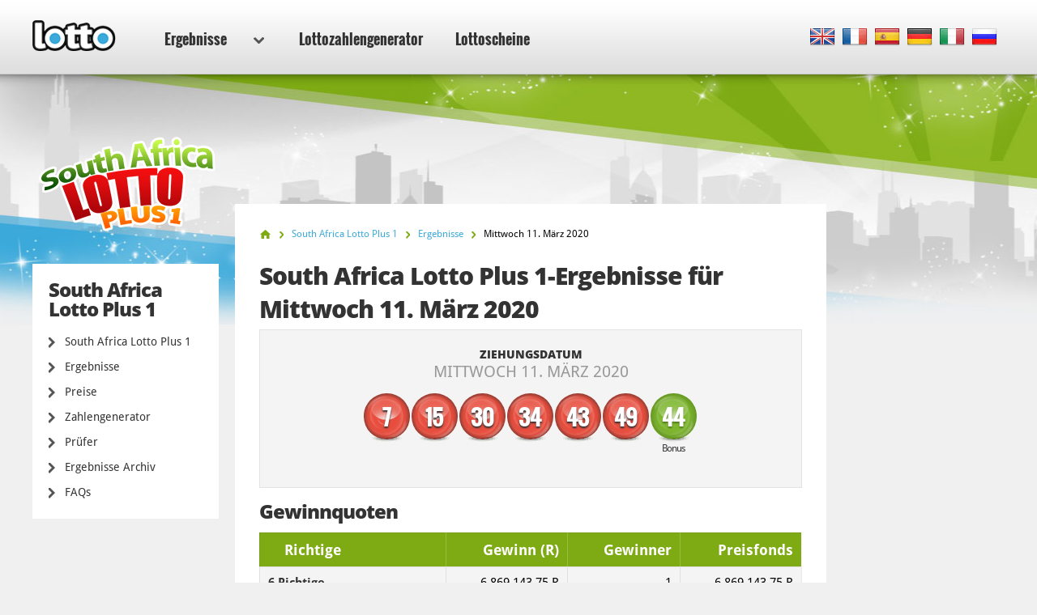

--- FILE ---
content_type: text/html; charset=utf-8
request_url: https://www.lotto.net/de/sudafrikanisches-lotto-plus-1/ergebnisse/marz-11-2020
body_size: 5325
content:

<!DOCTYPE html>
<html lang="de">
<head>

	<meta charset="utf-8">
	<meta http-equiv="X-UA-Compatible" content="IE=edge">
	<title>South Africa Lotto Plus 1-Zahlen für Mittwoch 11. März 2020</title>
	<meta name="description" content="South Africa Lotto Plus 1-Zahlen für den 11. März 2020. Die Gewinnzahlen der South Africa Lotto Plus 1-Ziehung waren 7, 15, 30, 34...">
	<meta name="keywords" content="south africa lotto plus 1-zahlen, south africa lotto plus 1-gewinnzahlen, south africa lotto plus 1-ziehungszahlen 2003, south africa lotto plus 1-ergebnisse, 11. mrz 2020">
	<meta name="viewport" content="width=device-width, initial-scale=1">
	<meta name="dcterms.rightsHolder" content="Copyright &copy; 2026 - Lotto.net">
	<meta name="y_key" content="b413088734a1c48c">
	<meta name="msvalidate.01" content="57E4857C645F0703AD614D7597977E34">

	
		<meta property="og:title" content="South Africa Lotto Plus 1-Zahlen für Mittwoch 11. März 2020">
		<meta property="og:description" content="South Africa Lotto Plus 1-Zahlen für den 11. März 2020. Die Gewinnzahlen der South Africa Lotto Plus 1-Ziehung waren 7, 15, 30, 34...">
		<meta property="og:type" content="website">
		<meta property="og:url" content="https://www.lotto.net/de/sudafrikanisches-lotto-plus-1/ergebnisse/marz-11-2020">
		<meta property="og:site_name" content="Lotto.net">	
		<meta property="og:image" content="https://www.lotto.net/images/ogimage/default.jpg">
	<link rel="alternate" hreflang="x-default" href="https://www.lotto.net/south-africa-lotto-plus-1/results/march-11-2020">
<link rel="alternate" hreflang="fr" href="https://www.lotto.net/fr/loto-plus-1-sud-africain/resultats/mars-11-2020">
<link rel="alternate" hreflang="es" href="https://www.lotto.net/es/loto-plus-1-de-sudafrica/resultados/marzo-11-2020">
<link rel="alternate" hreflang="de" href="https://www.lotto.net/de/sudafrikanisches-lotto-plus-1/ergebnisse/marz-11-2020">
<link rel="alternate" hreflang="it" href="https://www.lotto.net/it/lotto-plus-1-sudafrica/risultati/marzo-11-2020">
<link rel="alternate" hreflang="ru" href="https://www.lotto.net/ru/lotto-plus-1-afrika/rezultaty/marta-11-2020">

	
	<link href="/css/desktop?v=KnwE_UymCbpzBphJFoqAVdn-v074pOYx5hg5kxSVYuk1" rel="stylesheet"/>

	
	
	<link rel="apple-touch-icon" href="/apple-touch-icon.png">
	<link rel="shortcut icon" href="/favicon.ico" type="image/x-icon">

	<link rel="canonical" href="/de/sudafrikanisches-lotto-plus-1/ergebnisse/marz-11-2020">

	<script>
		function changeLang(targ,selObj,restore){eval(targ+".location='"+selObj.options[selObj.selectedIndex].value+"'"); if (restore) selObj.selectedIndex=0;}
		function addLoadEvent(n) { if (window.addEventListener) window.addEventListener("load", n, !1); else if (window.attachEvent) window.attachEvent("onload", n); else { var d = window.onload; window.onload = function () { d && d(), n() } } }
	</script>

	<script async src="https://www.googletagmanager.com/gtag/js?id=G-9YGYWG90CN"></script>
	<script>
		window.dataLayer=window.dataLayer||[];
		function gtag(){dataLayer.push(arguments);}
		gtag('js',new Date());
		gtag('config','G-9YGYWG90CN');
	</script>
	
	<script async src="https://pagead2.googlesyndication.com/pagead/js/adsbygoogle.js?client=ca-pub-5611822484903645"
     crossorigin="anonymous"></script>
	 
	 <script type="text/javascript">
    (function(c,l,a,r,i,t,y){
        c[a]=c[a]||function(){(c[a].q=c[a].q||[]).push(arguments)};
        t=l.createElement(r);t.async=1;t.src="https://www.clarity.ms/tag/"+i;
        y=l.getElementsByTagName(r)[0];y.parentNode.insertBefore(t,y);
    })(window, document, "clarity", "script", "rr4xwuf9qs");
</script>
	
</head>
<body class="theme theme334">



<header>

	<div class="col-12">
		
		<a href="/de/" title="Lotto.net"><img src="/images/logo.png" alt="Lotto.net Logo" class="logo"></a>
		
		
	
		<nav class="sideMenu" id="sideMenu">
			<ul>
				
				<li id="sub" class="elem2">
					<a href="/de/ergebnisse" title="Lotto Ergebnisse">Ergebnisse <span class="icon"></span></a>
					
					<div class="mega-menu">
						<div class="nav-column elem1">
							<div class="title">Nordamerika</div>
							<ul>
								<li><a href="/de/powerball/ergebnisse" title="Powerball-Lottoergebnisse">Powerball</a></li>
								<li><a href="/de/mega-millions/ergebnisse" title="Mega Millions-Ergebnisse">Mega Millions</a></li>
								<li><a href="/de/lotto-america/ergebnisse" title="Lotto America Ergebnisse">Lotto America</a></li>
								<li><a href="/de/new-york-lotto/ergebnisse" title="New York Lotto Ergebnisse">New York Lotto</a></li>
								<li><a href="/de/texas-lotto/ergebnisse" title="Texas Lotto-Ergebnisse">Texas Lotto</a></li>
								<li><a href="/de/florida-lotto/ergebnisse" title="Florida Lotto-Ergebnisse">Flordia Lotto</a></li>
							</ul>
							<ul>
								<li><a href="/de/kanada-lotto-6-49/ergebnisse" title="Kanada Lotto 649-Egebnisse">Kanada Lotto 6/49</a></li>
								<li><a href="/de/kanada-lotto-max/ergebnisse" title="Lotto Max Ergebnisse">Kanada Lotto Max</a></li>
								<li><a href="/de/kalifornien-super-lotto/ergebnisse" title="Kalifornien Super Lotto Ergebnisse">Kalifornien Super Lotto</a></li>
								<li><a href="/de/new-jersey-cash-5/ergebnisse" title="New Jersey Cash 5 Ergebnisse">New Jersey Cash 5</a></li>
								<li><a href="/de/new-jersey-pick-6/ergebnisse" title="New Jersey Pick 6-Ergebnisse">New Jersey Pick 6</a></li>
								<li><a href="/de/illinois-lotto/ergebnisse" title="Illinois Lotto-Ergebnisse">Illinois Lotto</a></li>
								<li><a href="/de/michigan-lotto-47/ergebnisse" title="Michigan Lotto 47-Ergebnisse">Michigan Lotto 47</a></li>
								<li><a href="/de/michigan-fantasy-5/ergebnisse" title="Michigan Fantasy 5-Ergebnisse">Michigan Fantasy 5</a></li>
							</ul>
						</div>
						<div class="nav-column elem2">
							<div class="title">Europa</div>
							<ul>
								<li><a href="/de/euromillions/ergebnisse" title="EuroMillionen-Lottoergebnisse">EuroMillionen</a></li>
								<li><a href="/de/eurojackpot/ergebnisse" title="Eurojackpot Ergebnisse">Eurojackpot</a></li>
								<li><a href="/de/deutsches-lotto/ergebnisse" title="Deutsches Lotto Ergebnisse">Deutsches Lotto</a></li>
								<li><a href="/de/irische-lotto/ergebnisse" title="Irische Lotto Ergebnisse">Irische Lotto</a></li>
							</ul>
							<ul>
								<li><a href="/de/frankreich-loto/ergebnisse" title="Frankreich Lotto-Ergebnisse">Frankreich Lotto</a></li>
								<li><a href="/de/superenalotto/ergebnisse" title="SuperEnalotto-Ergebnisse">SuperEnalotto</a></li>
								<li><a href="/de/uk-lotto/ergebnisse" title="UK Lotto Ergebnisse">UK Lotto</a></li>
								<li><a href="/de/weihnachtslotterie/ergebnisse" title="Deutsche Weihnachtslotterie Ergebnisse">Weihnachtslotterie</a></li>
								<li><a href="/de/el-gordo-navidad/ergebnisse" title="El Gordo Navidad Ergebnisse">El Gordo</a></li>
							</ul>
						</div>
						<div class="nav-column elem3">
							<div class="title">Australasia</div>
							<ul>
								<li><a href="/de/australien-powerball/ergebnisse" title="Australien Powerball-Ergebnisse">Australien Powerball</a></li>
								<li><a href="/de/oz-lotto/ergebnisse" title="Oz Lotto-Lottoergebnisse">Oz Lotto</a></li>
								<li><a href="/de/australien-weekday-windfall/ergebnisse" title="Ergebnisse des australischen Weekday Windfall">Weekday Windfall</a></li>
								<li><a href="/de/samstagslotto-australien/ergebnisse" title="Ergebnisse des Samstagslottos in Australien">Samstagslotto Australien</a></li>
							</ul>
							<ul>
								<li><a href="/de/neuseeland-powerball/ergebnisse" title="Neuseeland-Powerball-Ergebnisse">Neuseeland-Powerball</a></li>
								<li><a href="/de/neuseeland-lotto/ergebnisse" title="Ergebnisse Neuseeland-Lotto ">Neuseeland-Lotto </a></li>
							</ul>
						</div>
						<div class="nav-column elem4">
							<div class="title">Africa</div>
							<ul>
								<li><a href="/de/sudafrika-powerball/ergebnisse" title="Südafrika-Powerball-Ergebnisse">Südafrika-Powerball</a></li>
								<li><a href="/de/sudafrika-powerball-plus/ergebnisse" title="Südafrika-Powerball-Plus-Ergebnisse">Südafrika-Powerball-Plus</a></li>
								<li><a href="/de/sudafrikanisches-lotto/ergebnisse" title="Südafrika-Lotto-Ergebnisse">Südafrika-Lotto</a></li>
								<li><a href="/de/sudafrikanisches-lotto-plus-1/ergebnisse" title="Südafrika-Lotto-Plus-1-Ergebnisse">Südafrika-Lotto-Plus-1</a></li>
								<li><a href="/de/sudafrikanisches-lotto-plus-2/ergebnisse" title="Südafrika-Lotto-Plus-2-Ergebnisse">Südafrika-Lotto-Plus-2</a></li>
								<li><a href="/de/sudafrika-sonderverlosung/ergebnisse" title="Südafrika-Sonderverlosung-Ergebnisse">Südafrika-Sonderverlosung</a></li>
								<li><a href="/de/sudafrikanisches-daily-lotto/ergebnisse" title="Südafrika-Daily-Lotto-Ergebnisse">Südafrika-Daily-Lotto</a></li>
							</ul>
							<div class="title sub-elem1">Südamerika</div>
							<ul>
								<li><a href="/de/mega-sena/ergebnisse" title="Mega Sena Ergebnisse">Mega Sena</a></li>
							</ul>
						</div>
					</div>
				</li>
				<li class="elem-sub" style="display:none"></li>
				
				<li class="elem5"><a href="/de/zahlengenerator" title="Lottozahlengenerator">Lottozahlengenerator</a></li>
				
				<li class="elem7"><a href="/de/lottoscheine" title="Lottoscheine">Lottoscheine</a></li>
			</ul>
		</nav>

		
		
			<div class="languages">
				<ul class="dropdown-menu" role="menu">
					<li class="en"><a href="/south-africa-lotto-plus-1/results/march-11-2020" title="View this page in English" class="en"><span>EN</span></a></li><li class="fr"><a href="/fr/loto-plus-1-sud-africain/resultats/mars-11-2020" title="Voir cette page en français" class="fr"><span>FR</span></a></li><li class="es"><a href="/es/loto-plus-1-de-sudafrica/resultados/marzo-11-2020" title="Ver esta página en español" class="es"><span>ES</span></a></li><li class="de"><a href="/de/sudafrikanisches-lotto-plus-1/ergebnisse/marz-11-2020" title="Sehen Sie diese Seite in Deutsch" class="de"><span>DE</span></a></li><li class="it"><a href="/it/lotto-plus-1-sudafrica/risultati/marzo-11-2020" title="Visualizza cuesta pagina in italiano" class="it"><span>IT</span></a></li><li class="ru"><a href="/ru/lotto-plus-1-afrika/rezultaty/marta-11-2020" title="Посмотреть страницу на русском языке" class="ru"><span>RU</span></a></li>
				</ul>
			</div>
			
		

	</div>

	

</header>

<div class="col-12">
<div class="sidebar">
			<img class="side-logo" alt="South Africa Lotto Plus 1" src="/images/logos/big/south-africa-lotto-plus-1.png">
		
		
		<div class="menu elem1" id="lotterySpecificMenu">
			<div class="title">South Africa Lotto Plus 1</div>
			
			<div class="subMenu">
				<ul>
					<li>
						<a href="/de/sudafrikanisches-lotto-plus-1" title="South Africa Lotto Plus 1">South Africa Lotto Plus 1</a>
					</li>
					<li>
						<a href="/de/sudafrikanisches-lotto-plus-1/ergebnisse" title="South Africa Lotto Plus 1 Ergebnisse">Ergebnisse</a>
					</li>
					
						<li>
							<a href="/de/sudafrikanisches-lotto-plus-1/preise" title="South Africa Lotto Plus 1 Preise">Preise</a>
						</li>
					
						<li>
							<a href="/de/sudafrikanisches-lotto-plus-1/zahlengenerator" title="South Africa Lotto Plus 1-zahlengenerator">Zahlengenerator</a>
						</li>
						<li>
							<a href="/de/sudafrikanisches-lotto-plus-1/ergebnisse/prufer" title="South Africa Lotto Plus 1 Gewinnabfrage">Prüfer</a>
						</li>
					
						<li>
							<a href="/de/sudafrikanisches-lotto-plus-1/ergebnisse/2026" title="South Africa Lotto Plus 1 Ergebnisse Archiv">Ergebnisse Archiv</a>
						</li>
					
						<li>
							<a href="/de/sudafrikanisches-lotto-plus-1/faq" title="South Africa Lotto Plus 1 FAQ">FAQs</a>
						</li>
					
				</ul>
			</div>
		</div>
	
	</div>

<div class="main prize-breakdown" id="wrapper">

	<ol id="breadcrumb" itemscope itemtype="http://schema.org/BreadcrumbList">
		<li itemprop="itemListElement" itemscope itemtype="http://schema.org/ListItem"><a href="/de/" title="Lotto" itemprop="item"><span itemprop="name">Home</span></a><meta itemprop="position" content="1"></li>
		<li itemprop="itemListElement" itemscope itemtype="http://schema.org/ListItem"><a href="/de/sudafrikanisches-lotto-plus-1" title="South Africa Lotto Plus 1" itemprop="item"><span itemprop="name">South Africa Lotto Plus 1</span></a><meta itemprop="position" content="2"></li>
		<li itemprop="itemListElement" itemscope itemtype="http://schema.org/ListItem"><a href="/de/sudafrikanisches-lotto-plus-1/ergebnisse" title="sudafrikanisches-lotto-plus-1 Ergebnisse" itemprop="item"><span itemprop="name">Ergebnisse</span></a><meta itemprop="position" content="3"></li>
		<li>Mittwoch 11. März 2020</li>
	</ol>

	<h1>South Africa Lotto Plus 1-Ergebnisse für Mittwoch 11. März 2020</h1>
	
	
	
	<div class="results-big">

		<div class="row-1">
			<div class="cell">
				<div class="date">Ziehungsdatum <span>Mittwoch 11. März 2020</span></div>
			</div>
		</div>

		
			<div class="row-2">
				<div class="cell">
					<div class="table-balls">
						<ul class="balls">
							
								<li class="ball ball">
									<span>7</span>
									
								</li>
							
								<li class="ball ball">
									<span>15</span>
									
								</li>
							
								<li class="ball ball">
									<span>30</span>
									
								</li>
							
								<li class="ball ball">
									<span>34</span>
									
								</li>
							
								<li class="ball ball">
									<span>43</span>
									
								</li>
							
								<li class="ball ball">
									<span>49</span>
									
								</li>
							
								<li class="ball bonus-ball">
									<span>44</span>
									
										<div>Bonus </div>
									
								</li>
							
						</ul>
					</div>
				</div>
			</div>
		
		
		<br class="clear">
		
	</div>
	
	
	
		<h2>Gewinnquoten</h2>
	
		<div class="section">
			<table>
				<thead>
					<tr>
						<th align="left">Richtige</th>
						
							<th align="right">Gewinn (R)</th>
						
						<th align="right">Gewinner</th>
						
							<th align="right" class="display">Preisfonds</th>
						
					</tr>
				</thead>
				<tbody>
					
						<tr class="alt">
							<td align="left"><strong>6 Richtige</strong></td>
							<td align="right">
								6.869.143,75 R
									
							</td>
							
							<td align="right">
								1
								
							</td>
							
									<td align="right">6.869.143,75 R</td>
								
						</tr>
					
						<tr>
							<td align="left"><strong>5 Richtige + Bonuskugel</strong></td>
							<td align="right">
								150.509,80 R
									
							</td>
							
							<td align="right">
								1
								
							</td>
							
									<td align="right">150.509,80 R</td>
								
						</tr>
					
						<tr class="alt">
							<td align="left"><strong>5 Richtige</strong></td>
							<td align="right">
								4.778,20 R
									
							</td>
							
							<td align="right">
								21
								
							</td>
							
									<td align="right">100.342,20 R</td>
								
						</tr>
					
						<tr>
							<td align="left"><strong>4 Richtige + Bonuskugel</strong></td>
							<td align="right">
								2.146,50 R
									
							</td>
							
							<td align="right">
								58
								
							</td>
							
									<td align="right">124.497 R</td>
								
						</tr>
					
						<tr class="alt">
							<td align="left"><strong>4 Richtige</strong></td>
							<td align="right">
								153,30 R
									
							</td>
							
							<td align="right">
								1.624
								
							</td>
							
									<td align="right">248.959,20 R</td>
								
						</tr>
					
						<tr>
							<td align="left"><strong>3 Richtige + Bonuskugel</strong></td>
							<td align="right">
								122,30 R
									
							</td>
							
							<td align="right">
								2.036
								
							</td>
							
									<td align="right">249.002,80 R</td>
								
						</tr>
					
						<tr class="alt">
							<td align="left"><strong>3 Richtige</strong></td>
							<td align="right">
								25,00 R
									
							</td>
							
							<td align="right">
								31.848
								
							</td>
							
									<td align="right">796.200 R</td>
								
						</tr>
					
						<tr>
							<td align="left"><strong>2 Richtige + Bonuskugel</strong></td>
							<td align="right">
								15,00 R
									
							</td>
							
							<td align="right">
								22.903
								
							</td>
							
									<td align="right">343.545 R</td>
								
						</tr>
					
						<tr class="total">
							<td align="left"><strong>Totals</strong></td>
							<td align="right">
								-
									
							</td>
							
							<td align="right">
								58.492
								
							</td>
							
									<td align="right">8.882.199,75 R</td>
								
						</tr>
					
				</tbody>
			</table>
		</div>
	
	
		<br class="clear"><br>
		<div class="related-info">
			<div class="title">Weitere Informationen zu dieser Ziehung:</div>
			<ul>
				
					<li>South Africa Lotto Plus 1 Ziehungsnummer: <strong>2.003</strong></li>
				
			</ul>
		</div>
	
		<a href="/de/sudafrikanisches-lotto-plus-1/ergebnisse/marz-07-2020" class="btn btn-left" title="Vorherige South Africa Lotto Plus 1 result">Vorherige Ergebnis</a>
	
		<a href="/de/sudafrikanisches-lotto-plus-1/ergebnisse/marz-14-2020" class="btn btn-right" title="Nächste South Africa Lotto Plus 1 result">Nächste Ergebnis</a>
	

</div>



<div class="sidebar-right">

	
	
		<!--#includes virtual="/includes/adsense.aspx"-->
		
	
   
</div>	</div>

	<footer>

		

		<div class="row-1">
			<div class="col-12">
				<div class="section-1">
					<ul>
						<li><a href="/de/online-lottogewinner" title="Online Lotto-Gewinner">Online Lottogewinner</a></li>
						<li><a href="/de/lotterie-betrug" title="Lotteriebetrug">Lotteriebetrug</a></li>
						<li><a href="/de/jackpots" title="Lotto-Jackpots">Lotto-Jackpots</a></li>
					</ul>
					<ul>
						<li><a href="/de/faq" title="Lotto.net FAQs">FAQs</a></li>
						<li><a href="/de/hilfe" title="Hilfe">Hilfe</a></li>
						<li><a href="/de/kontakt" title="Lotto.net Kontaktiere">Kontaktiere uns</a></li>
					</ul>
				</div>
				<div class="section-2">
					<div class="elem1">
						<img src="/images/logo.png" alt="Logo">
						<p>Urheberrechte &copy 2026 Lotto.net.</p>
					</div>
				</div>
			</div>
		</div>
	
		<div class="row-2">
			<div class="col-12">
				<div class="section-1">
					<ul>
						<li><a href="/de/haftungsausschluss" title="Lotto.net Haftungsausschluss">Haftungsausschluss</a></li>
						<li><a href="/privacy-policy" title="Datenschutzrichtlinien">Datenschutzrichtlinien</a></li>
						<li><a href="/de/uber-uns" title="Über uns">Über uns</a></li>
						<li><a href="/de/sitemap" title="Lotto.net Verzeichnis">Verzeichnis</a></li>
					</ul>
				</div>
				<div class="section-2">
					<p>Folgen Sie uns auf</p>
					<ul>
					</ul>
				</div>
			</div>
		</div>
	
	</footer>
	
	<script src="/js/functions?v=EhDAJrpLGqJ6E1uanRPebx3MHG8ZZQx8Xm9MxUKmtIY1"></script>

	
	
	
	
</body>
</html>

--- FILE ---
content_type: text/html; charset=utf-8
request_url: https://www.google.com/recaptcha/api2/aframe
body_size: 267
content:
<!DOCTYPE HTML><html><head><meta http-equiv="content-type" content="text/html; charset=UTF-8"></head><body><script nonce="czqUveQfNI9MuBG-a_v_8A">/** Anti-fraud and anti-abuse applications only. See google.com/recaptcha */ try{var clients={'sodar':'https://pagead2.googlesyndication.com/pagead/sodar?'};window.addEventListener("message",function(a){try{if(a.source===window.parent){var b=JSON.parse(a.data);var c=clients[b['id']];if(c){var d=document.createElement('img');d.src=c+b['params']+'&rc='+(localStorage.getItem("rc::a")?sessionStorage.getItem("rc::b"):"");window.document.body.appendChild(d);sessionStorage.setItem("rc::e",parseInt(sessionStorage.getItem("rc::e")||0)+1);localStorage.setItem("rc::h",'1768749971273');}}}catch(b){}});window.parent.postMessage("_grecaptcha_ready", "*");}catch(b){}</script></body></html>